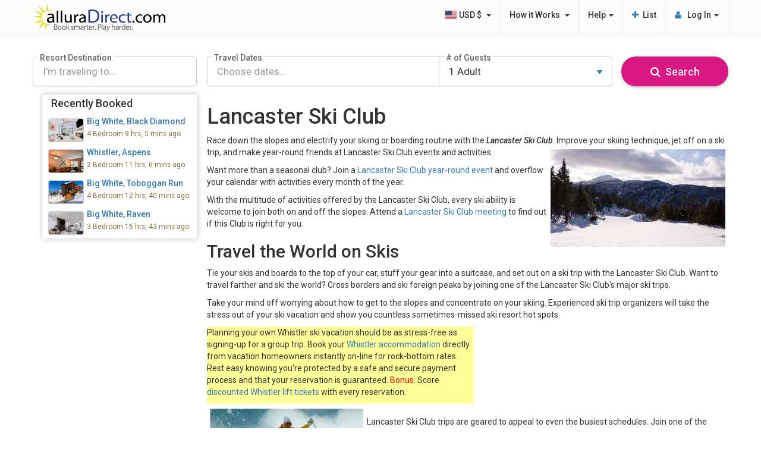

--- FILE ---
content_type: text/html;charset=UTF-8
request_url: https://www.alluradirect.com/lancaster-skiclub.cfm
body_size: 14303
content:
<!DOCTYPE HTML>
<html lang="en" >
<head>
<meta http-equiv="content-type" content="text/html; charset=utf-8" />
<title>Lancaster Ski Club - alluraDirect.com</title>
<meta name="viewport" content="width=device-width,initial-scale=1.0,maximum-scale=1.20"/>
<meta http-equiv="X-UA-Compatible" content="IE=edge">
<meta name="description" content="The Lancaster Ski Club carpools to local resorts and flies to far-off peaks. When not skiing, enjoy corn roasts, socializing and more! Join today">
<meta name="keywords" content="Lancaster Ski Club">
<meta name="author" content="alluraDirect.com">
<meta name="facebook-domain-verification" content="w7lb0ucqblaw07jkpj9fbfkp4fknqq" />
<meta name="msvalidate.01" content="94EC9F49EC33299BE1430D2A5EC6696D" />
<meta property="og:title" content="Lancaster Ski Club - alluraDirect.com" />
<meta property="og:type" content="company" />
<meta property="og:description" content="The Lancaster Ski Club carpools to local resorts and flies to far-off peaks. When not skiing, enjoy corn roasts, socializing and more! Join today" />
<meta property="og:site_name" content="alluraDirect.com" />
<meta property="og:image" content="https://images.alluradirect.com/Images/alluradirect-og-searchimage.jpg?build=1768594873" />
<meta name="robots" content="index,follow">
<link rel="canonical" href="https://www.alluradirect.com/lancaster-skiclub.cfm" />
<link rel="preload stylesheet" as="style" type="text/css" href="/styles/home.head.css?1768594873"/>
<!--[if lte IE 9]>
<link rel="stylesheet" type="text/css" href="/styles/bootstrap_ie_fix.css" />
<![endif]-->
<link rel="preconnect" href="https://images.alluradirect.com" />


<link href="https://fonts.googleapis.com/css2?family=Roboto:ital,wght@0,100;0,300;0,400;0,500;0,700;0,900;1,100;1,300;1,400;1,500;1,700;1,900&display=swap" rel="preload" as="style" onload="this.onload=null;this.rel='stylesheet'" crossorigin="anonymous">
<noscript>
<link href="https://fonts.googleapis.com/css2?family=Roboto:ital,wght@0,100;0,300;0,400;0,500;0,700;0,900;1,100;1,300;1,400;1,500;1,700;1,900&display=swap" rel="stylesheet" type="text/css" crossorigin="anonymous">
</noscript>
</head>
<body class="adCMS" >
<noscript><iframe src="//www.googletagmanager.com/ns.html?id=GTM-PDCHPL"
height="0" width="0" style="display:none;visibility:hidden"></iframe></noscript>
<script>(function(w,d,s,l,i){w[l]=w[l]||[];w[l].push({'gtm.start':
new Date().getTime(),event:'gtm.js'});var f=d.getElementsByTagName(s)[0],
j=d.createElement(s),dl=l!='dataLayer'?'&l='+l:'';j.async=true;j.src=
'//www.googletagmanager.com/gtm.js?id='+i+dl;f.parentNode.insertBefore(j,f);
})(window,document,'script','dataLayer','GTM-PDCHPL');</script>
<script>
var bookingArrayObj = {};
var bookingBeanObj = {};
var propertyBeanObj = {};
var userBeanObj = {};
</script>
<div class="container-fluid">
<nav itemscope itemtype="https://schema.org/SiteNavigationElement" class="row">
<script>
window.addEventListener('resize', () => {
let vh1 = window.innerHeight * 0.01;
document.documentElement.style.setProperty('--vh1', `${vh1}px`);
});
</script>
<div id="topNavSticky" role="navigation" class="navbar navbar-default navbar-fixed-top">
<div class="container no-gutter">
<!-- Brand and toggle get grouped for better mobile display -->
<div id="topNavStickyMobile" class="col-xs-12 col-sm-4 no-gutter">
<a href="/" id="topNavStickyLogoLink">
<img src="/styles/images/alluradirect_logo.png" alt="alluraDirect.com Vacation Rentals" title="alluraDirect.com Vacation Rentals" id="imgAdLogo" class="img-responsive" />
</a>
<button type="button" class="navbar-toggle" data-toggle="collapse" data-target="#navbarLinks2">
<span class="sr-only">Toggle navigation</span>
<span class="icon-bar"></span>
<span class="icon-bar"></span>
<span class="icon-bar"></span>
</button>
</div>
<!-- Brand and toggle get grouped for better mobile display -->
<!-- V1 APP MOBILE MENU -->
<div id="navbarLinks2" class="collapse">
<div id="mobileNavcontent">
<div id="mobileNavUser">
<div class="mobileNavUser-title">Currently not signed in.</div>
</div>
<div id="mobileNavCurrency">
<li class="dropdown">
<a id="topNavCurrency" href="#" data-toggle="dropdown"><span> Currency Settings:</span> <div><img src="https://www.alluradirect.com/styles/images/flags/icon-flag-usa.png" class="topNavCurrency-flag"/> <strong> USD (&dollar;) &nbsp;</strong><span class="caret"></span></div></a>
<ul class="dropdown-menu" role="menu" id="currency">
<li itemprop="name"><img src="https://www.alluradirect.com//styles/images/flags/icon-flag-canada.png" class="topNavCurrency-flag"/><a itemprop="url" href="https://www.alluradirect.com/?event=currency.select&currencyCode=CAD">CAD</a></li>
<li itemprop="name"><img src="https://www.alluradirect.com//styles/images/flags/icon-flag-usa.png" class="topNavCurrency-flag"/><a itemprop="url" href="https://www.alluradirect.com/?event=currency.select&currencyCode=USD">USD</a></li>
<li itemprop="name"><img src="https://www.alluradirect.com//styles/images/flags/icon-flag-australia.png" class="topNavCurrency-flag"/><a itemprop="url" href="https://www.alluradirect.com/?event=currency.select&currencyCode=AUD">AUD</a></li>
<li itemprop="name"><img src="https://www.alluradirect.com//styles/images/flags/icon-flag-europe.png" class="topNavCurrency-flag"/><a itemprop="url" href="https://www.alluradirect.com/?event=currency.select&currencyCode=EUR">EUR</a></li>
<li itemprop="name"><img src="https://www.alluradirect.com//styles/images/flags/icon-flag-greatbritain.png" class="topNavCurrency-flag"/><a itemprop="url" href="https://www.alluradirect.com/?event=currency.select&currencyCode=GBP">GBP</a></li>
<li itemprop="name"><img src="https://www.alluradirect.com//styles/images/flags/icon-flag-mexico.png" class="topNavCurrency-flag"/><a itemprop="url" href="https://www.alluradirect.com/?event=currency.select&currencyCode=MXN">MXN</a></li>
</ul>
</li>
</div>
<div id="mobileNavLinks">
<div class="mobileNavLinks-title">Guests</div>
<ul>
<li><a href="https://www.alluradirect.com/login-guest" class="btn btn-block btn-primary btn-lg" style="color: #ffffff; justify-content: center;"><strong>Guest Log In</strong></a></li>
<li><a href="https://www.alluradirect.com/signup"><i class="fa fw fa-caret-right"></i> Create Guest Account</a></li>
<li><a href="https://www.alluradirect.com/vacation-rentals-help.cfm"><i class="fa fw fa-caret-right"></i> Contact Guest Support</a></li>
</ul>
<div class="mobileNavLinks-title">Property Hosts</div>
<ul>
<li><a href="https://www.alluradirect.com/login-host/" class="btn btn-block btn-primary btn-lg" style="color: #ffffff; justify-content: center;"><strong>Host Log In</strong></a></li>
<li><a href="https://www.alluradirect.com/list/"><i class="fa fw fa-caret-right"></i> List Your Property</a></li>
<li><a href="https://www.alluradirect.com/vacation-rentals-help.cfm"><i class="fa fw fa-caret-right"></i> Contact Host Support</a></li>
</ul>
</div>
</div>
</div>
<!-- V1 APP MOBILE MENU -->
<!-- Collect the nav links, forms, and other content for toggling -->
<div id="navbarLinks" class="collapse navbar-collapse" >
<ul class="nav navbar-nav navbar-right">
<li>
<ul class="nav navbar-nav">
<li class="dropdown">
<a id="topNavCurrency" href="#" data-toggle="dropdown"><img src="https://www.alluradirect.com/styles/images/flags/icon-flag-usa.png" class="topNavCurrency-flag"/>&nbsp;USD &dollar; &nbsp;<span class="caret"></span></a>
<ul class="dropdown-menu" role="menu" id="currency">
<li itemprop="name"><a itemprop="url" href="https://www.alluradirect.com?event=currency.select&currencyCode=CAD"><img src="https://www.alluradirect.com/styles/images/flags/icon-flag-canada.png" class="topNavCurrency-flag"/> CAD &dollar;</a></li>
<li itemprop="name"><a itemprop="url" href="https://www.alluradirect.com?event=currency.select&currencyCode=USD"><img src="https://www.alluradirect.com/styles/images/flags/icon-flag-usa.png" class="topNavCurrency-flag"/> USD &dollar;</a></li>
<li itemprop="name"><a itemprop="url" href="https://www.alluradirect.com?event=currency.select&currencyCode=AUD"><img src="https://www.alluradirect.com/styles/images/flags/icon-flag-australia.png" class="topNavCurrency-flag"/> AUD &dollar;</a></li>
<li itemprop="name"><a itemprop="url" href="https://www.alluradirect.com?event=currency.select&currencyCode=EUR"><img src="https://www.alluradirect.com/styles/images/flags/icon-flag-europe.png" class="topNavCurrency-flag"/> EUR &euro;</a></li>
<li itemprop="name"><a itemprop="url" href="https://www.alluradirect.com?event=currency.select&currencyCode=GBP"><img src="https://www.alluradirect.com/styles/images/flags/icon-flag-greatbritain.png" class="topNavCurrency-flag"/> GBP &pound;</a></li>
<li itemprop="name"><a itemprop="url" href="https://www.alluradirect.com?event=currency.select&currencyCode=MXN"><img src="https://www.alluradirect.com/styles/images/flags/icon-flag-mexico.png" class="topNavCurrency-flag"/> MXN &dollar;</a></li>
</ul>
</li>
</ul>
</li>
<li>
<ul class="nav navbar-nav">
<li class="dropdown">
<a id="topNavHow" href="#" data-toggle="dropdown"><i class="fa fw fa-info hidden-sm hidden-md hidden-lg"></i> How it Works &nbsp;<span class="caret"></span></a>
<ul class="dropdown-menu" role="menu" id="howitworks">
<li itemprop="name"><a itemprop="url" href="https://www.alluradirect.com/vacation-rentals-info.cfm">What's a Vacation Rental?</a></li>
<li itemprop="name"><a itemprop="url" href="https://www.alluradirect.com/vacation-rentals-plantrip.cfm">Trip Planning</a></li>
<li itemprop="name"><a itemprop="url" href="https://www.alluradirect.com/integrations">Integrations</a></li>
</ul>
</li>
</ul>
</li>
<li>
<ul class="nav navbar-nav">
<li class="dropdown">
<a href="#" data-toggle="dropdown">Help&nbsp;<span class="caret"></span></a>
<ul class="dropdown-menu" role="menu">
<li itemprop="name"><a itemprop="url" href="https://www.alluradirect.com/vacation-rentals-help.cfm">Contact Us</a></li>
</ul>
</li>
</ul>
</li>
<li>
<a itemprop="url" href="https://www.alluradirect.com/list/" ><i class="fa fw fa-plus text-primary"></i> <span itemprop="name">List</span></a>
</li>
<li class="dropdown" id="menuSignIn">
<a href="#" class="dropdown-toggle" data-toggle="dropdown"><i class="fa fa-user text-primary"></i><span class="">&nbsp; Log In&nbsp;<span class="caret"></span></span></a>
<ul class="dropdown-menu" role="menu">
<li><a itemprop="url" href="https://www.alluradirect.com/login-guest/"><i class="fa fw fa-user text-primary"></i> <span itemprop="name">Guest Log In</span></a></li>
<li><a itemprop="url" href="https://www.alluradirect.com/login-host/"><i class="fa fw fa-user text-primary"></i> <span itemprop="name">Host Log In</span></a></li>
</ul>
</li>
<li class="visible-xs">
<ul class="nav navbar-nav">
<li class="dropdown hide" id="rsrtCmsNavLi">
<a href="#" data-toggle="dropdown"><span id="rstGdTxt"></span><span class="caret"></span></a>
<ul class="dropdown-menu" role="menu" id="rsrtCmsNav"></ul>
</li>
</ul>
</li>
</ul><!-- navbar-right -->
</div><!-- /.navbar-collapse -->
</div><!-- /.container -->
</div>
</nav>
<div class="container" id="errorDiv">
</div>
<section role="search" class="row">
<div class="hidden-xs"><br/><br/></div>
<script>
var pgVars = pgVars || {};
pgVars.searchbar = pgVars.searchbar || {};
pgVars.searchbar.bindSR = 1;
pgVars.searchbar.canInfiniteScroll = true;
pgVars.searchbar.adDateFormat = 'mmm dd yyyy';
pgVars.searchbar.resorts = [{"LONGITUDE":-122.953819274902,"PROP_COUNT":206,"REGION_NAME":"British Columbia","LATITUDE":50.118350982666,"REGION_ID":1,"NAME":"Whistler","ID":1,"IMAGE_URL":"https://www.alluradirect.com/styles/images/whistler-mountain-accommodation.jpg","COUNTRY_NAME":"Canada","COUNTRY_ID":1},{"LONGITUDE":-118.989837646484,"PROP_COUNT":119,"REGION_NAME":"British Columbia","LATITUDE":49.758911132812,"REGION_ID":1,"NAME":"Big White","ID":3,"IMAGE_URL":"https://images.alluradirect.com/Images/Big-White/Owner-Services/bigwhite-business.jpg","COUNTRY_NAME":"Canada","COUNTRY_ID":1},{"LONGITUDE":-119.918518066406,"PROP_COUNT":28,"REGION_NAME":"British Columbia","LATITUDE":50.876029968262,"REGION_ID":1,"NAME":"Sun Peaks","ID":2,"IMAGE_URL":"https://images.alluradirect.com/Images/Sun-Peaks/sun-peaks-skiresort.jpg","COUNTRY_NAME":"Canada","COUNTRY_ID":1},{"LONGITUDE":-119.065582275391,"PROP_COUNT":3,"REGION_NAME":"British Columbia","LATITUDE":50.358631134033,"REGION_ID":1,"NAME":"Silver Star","ID":5,"IMAGE_URL":"https://images.alluradirect.com/Images/Silverstar/silver-star-village.jpg","COUNTRY_NAME":"Canada","COUNTRY_ID":1},{"LONGITUDE":-116.963043212891,"PROP_COUNT":3,"REGION_NAME":"British Columbia","LATITUDE":51.294731140137,"REGION_ID":1,"NAME":"Kicking Horse","ID":8,"IMAGE_URL":"https://images.alluradirect.com/Images/Kicking-Horse/Consumer-Direct/kickinghorse-consumer-direct.gif","COUNTRY_NAME":"Canada","COUNTRY_ID":1},{"LONGITUDE":-119.463500976562,"PROP_COUNT":2,"REGION_NAME":"British Columbia","LATITUDE":49.033000946045,"REGION_ID":1,"NAME":"Osoyoos","ID":33,"IMAGE_URL":"https://images.alluradirect.com/PropertyImages/Property/3739/ADIP373902.jpg","COUNTRY_NAME":"Canada","COUNTRY_ID":1},{"LONGITUDE":-117.814163208008,"PROP_COUNT":1,"REGION_NAME":"British Columbia","LATITUDE":49.09969329834,"REGION_ID":1,"NAME":"Red Mountain","ID":6,"IMAGE_URL":"https://images.alluradirect.com/PropertyImages/Property/4499/ADIP4499_B6C4FEF3-3FB5-4F32-822B-C38B8C0FBDD6_T.jpg","COUNTRY_NAME":"Canada","COUNTRY_ID":1},{"LONGITUDE":-118.1978,"PROP_COUNT":1,"REGION_NAME":"British Columbia","LATITUDE":50.997,"REGION_ID":1,"NAME":"Revelstoke","ID":16,"IMAGE_URL":"https://images.alluradirect.com/PropertyImages/Property/4511/ADIP4511_CB6FEFCC-FE3B-4639-8FB6-7DFAE31552F8_T.jpg","COUNTRY_NAME":"Canada","COUNTRY_ID":1},{"LONGITUDE":-74.601676940918,"PROP_COUNT":1,"REGION_NAME":"Quebec","LATITUDE":46.118328094482,"REGION_ID":2,"NAME":"Mont-Tremblant","ID":7,"IMAGE_URL":"https://images.alluradirect.com/Images/Mont-Tremblant/Consumer-Direct/mtremblant-consumer-direct.gif","COUNTRY_NAME":"Canada","COUNTRY_ID":1}];
pgVars.searchbar.numberOfResults = 0;
pgVars.searchbar.isAutoUpdateResults = 0;
pgVars.searchbar.isCloseGuestpicker = 0;
pgVars.searchbar.isSearchPage = 0;
pgVars.searchbar.isLoggedInGuest = 0;
pgVars.searchbar.wsDt = new Date(2026, 0, 20, 1, 0, 0);
pgVars.searchbar.hideSearchbar = 0;
pgVars.searchbar.isHomepage = 1;
pgVars.searchbar.isServiceFeeActive = 1;
pgVars.searchbar.isResortDirectory = false;
pgVars.searchbar.lastMonthYearClicked = undefined;
pgVars.searchbar.searchDefaults = JSON.parse('{"NUMBER_OF_CHILDREN":0,"PERPAGE":16,"OFFERCODEORLOS":"","ADDFLEXNIGHTS":"","NUMBER_OF_ADULTS":1,"AREAID":"","PARTNERID":"","ONLYINCLUDEIFPROPERTYHASOFFER":"","OFFERCODE":"","ARRIVAL":"","STYLE":"","DEVELOPMENTID":"","SEARCHTYPE":"exact","ONLYINCLUDEIFPROPERTYHASLOSDISCOUNTENABLED":"","RESORTID":"","SUITABILITY":"","SLEEPS":"","PROPERTYIDS":"","FLEXDAYS":"","FILTERS":"","ISSKIINSKIOUT":"","BEDS":"","RESULTSPAGE":1,"MAXRATE":"","MINNIGHTS":"","SORTBYLIST":"priceUp,priceDown,sizeUp,sizeDown,numReviews","DEPARTURE":"","HASRESERVEDPARKING":"","SIZE":"","SORTBY":"","FLEXMONTHS":"","FLUSH":0,"BATHS":"","OFFERCODEORALL":"","PROPERTYMANAGERID":""}');
pgVars.searchbar.strSearch = JSON.parse('{"NUMBER_OF_CHILDREN":0,"PERPAGE":16,"OFFERCODEORLOS":"","ADDFLEXNIGHTS":"","FILTERIDS":"","NUMBER_OF_ADULTS":1,"AREAID":"","PARTNERID":"","ONLYINCLUDEIFPROPERTYHASOFFER":"","OFFERCODE":"","ARRIVAL":"","STYLE":"","DEVELOPMENTID":"","SEARCHTYPE":"exact","ONLYINCLUDEIFPROPERTYHASLOSDISCOUNTENABLED":"","RESORTID":"","SUITABILITY":"","SLEEPS":"","PROPERTYIDS":"","FLEXDAYS":"","ISSKIINSKIOUT":"","BEDS":"","BESTARRIVAL":"","RESULTSPAGE":1,"MAXRATE":"","MINNIGHTS":"","SORTBYLIST":"priceUp,priceDown,sizeUp,sizeDown,numReviews","DEPARTURE":"","HASRESERVEDPARKING":"","SIZE":"","SORTBY":"priceUp","FLEXMONTHS":"","FLUSH":0,"BATHS":"","OFFERCODEORALL":"","NUMRESULTS":0,"UNSUITABLELIST":"","SUITABLELIST":"","PROPERTYMANAGERID":""}');
pgVars.searchbar.images_url = 'images.alluradirect.com';
pgVars.searchbar.offerTypes = JSON.parse('{"freenights":{"name":"Free Night(s)","id":3,"description":"Reduce the lowest value night(s) when the guest books a number of nights"},"giftcertificate":{"name":"Gift Certificate","id":4,"description":"Add a Gift Certificate for goods and services"},"percentage":{"name":"Percentage","id":1,"description":"Reduce the base nightly rate by a set percentage"},"dollar":{"name":"Dollar","id":2,"description":"Reduce the base nightly cost by a set dollar amount"}}');
pgVars.searchbar.currency_code = 'USD';
pgVars.searchbar.currency_multiplier = 0.722021574;
pgVars.searchbar.currency_symbol = '&dollar;';
pgVars.searchbar.currency_flag = '%2Fstyles%2Fimages%2Fflags%2Ficon%2Dflag%2Dusa%2Epng';
// getIsDesktop always returns false if checked before DOMContentLoaded
var getIsDesktop = function() {
// Get the first element matching '.device-xs' and get its computed display style
var is_phn = document.querySelector('.device-xs') && (window.getComputedStyle(document.querySelector('.device-xs')).display == 'block');
// Get the first element matching '.device-sm' and get its computed display style
var is_tab = document.querySelector('.device-sm') && (window.getComputedStyle(document.querySelector('.device-sm')).display == 'block');
// Determine if it's a desktop by checking if it's not a phone or tablet
var is_desktop = (!is_tab && !is_phn);
return is_desktop;
}
pgVars.searchbar.dlp = false;
document.addEventListener("DOMContentLoaded", function() {
pgVars.searchbar.is_desktop = getIsDesktop();
if( pgVars.searchbar.dlp ){
var $dataToPush = { ...pgVars.searchbar.strSearch};
$dataToPush.pageType ='searchnoresults';
$dataToPush.event = 'search';
dataLayer.push( $dataToPush );
}
});
</script>
<div id="searchFormWrapper" class="col-xs-12 no-gutter">
<form id="frmSearch" action="/search/?event=search:search" method="get" class="form-horizontal">
<input type="hidden" name="arrival" id="arrival" value="">
<input type="hidden" name="departure" id="departure" value="">
<input type="hidden" name="minNights" id="minNightsFrmSearch" value="">
<input type="hidden" name="offerCode" id="offerCode" value="">
<input type="hidden" name="offerCodeOrAll" id="offerCodeOrAll" value="">
<input type="hidden" name="offerCodeOrLOS" id="offerCodeOrLOS" value="">
<input type="hidden" name="onlyIncludeIfPropertyHasLOSDiscountEnabled" id="onlyIncludeIfPropertyHasLOSDiscountEnabled" value="">
<input type="hidden" name="onlyIncludeIfPropertyHasOffer" id="onlyIncludeIfPropertyHasOffer" value="">
<input type="hidden" name="perPage" id="perPage" value="16">
<input type="hidden" name="propertyManagerId" id="propertyManagerId" value="">
<input type="hidden" name="resultsPage" id="resultsPage" value="1">
<input type="hidden" name="resortID" id="resortID" class="resortID" value=""/>
<input type="hidden" name="sortBy" id="sortBy" value="priceUp">
<input type="hidden" id="utm_content" value="" />
<div id="searchBar" class="container well">
<div class="container-fluid no-gutter">
<div class="col-xs-12 col-sm-12 col-md-3 no-gutter">
<div id="inputResort" class="input-group btn-block">
<span class="label-title">Resort Destination</span>
<input type="text" class="form-control resortDisplay" id="resortDisplay" placeholder="I'm traveling to..." data-toggle="modal" data-target="#resortModal" readonly>
</div>
</div>
<div class="col-xs-12 col-sm-5 col-md-4 no-gutter">
<div class="input-group btn-block">
<span class="label-title">Travel Dates</span>
<input type="text" id="travel_dates" class="form-control" placeholder="Choose dates..." data-toggle="modal" data-target="#dateSelector" readonly>
<input type="hidden" id="travel_dates_flex" readonly>
</div>
</div>
<div class="col-xs-12 col-sm-4 col-md-3 no-gutter">
<div class="col-xs-12 no-gutter">
<div id="inputGuestsWrapper" class="dropdown">
<span class="label-title"># of Guests</span>
<div id="inputGuests" class="input-group btn-block" type="button" data-toggle="dropdown" aria-haspopup="true" aria-expanded="false">
<input type="text" id="search_guests_summary" class="form-control" value="1 Adult" readonly>
</div>
<div class="dropdown-menu">
<div class="dropdown-content">
<div class="dropdown-item inputGuests-wrapper">
<div class="inputGuests-title">
<div>Adults</div>
<div>Ages 13+</div>
</div>
<div class="form-group inputGuests-picker">
<div class="col-xs-12">
<div class="input-group spinner">
<div class="input-group-addon spin-down number_of_adults_spin">
<div><i class="fa fa-fw fa-minus text-primary"></i></div>
</div>
<input type="text" class="form-control" id="number_of_adults" name="number_of_adults" value="1" readonly />
<div class="input-group-addon spin-up number_of_adults_spin">
<div><i class="fa fa-fw fa-plus text-primary"></i></div>
</div>
</div>
</div>
</div>
</div>
<div class="separator"></div>
<div class="dropdown-item inputGuests-wrapper">
<div class="inputGuests-title">
<div>Children</div>
<div>Ages 2-12</div>
</div>
<div class="form-group inputGuests-picker">
<div class="col-xs-12">
<div class="input-group spinner" >
<div class="input-group-addon spin-down number_of_children_spin">
<i class="fa fa-fw fa-minus text-primary"></i>
</div>
<input type="text" class="form-control" id="number_of_children" name="number_of_children" value="0" readonly />
<div class="input-group-addon spin-up number_of_children_spin">
<div><i class="fa fa-fw fa-plus text-primary"></i></div>
</div>
</div>
</div>
</div>
</div>
<div class="separator"></div>
<div class="dropdown-item inputGuests-wrapper">
<label class="checkbox-wrapper">Show pet friendly properties
<input type="checkbox" id="is_pet_friendly" class="is_pet_friendly" name="suitability" value="2" />
<span class="checkmark">
</span>
</label>
</div>
<div>
<div class="separator"></div>
<div class="dropdown-item inputGuests-wrapper">
<a class="btn btn-primary btn-lg btn-block dropdown-toggle" id="btnCloseGuestpicker">Done</a>
</div>
</div>
</div>
</div>
</div>
</div>
</div>
<div id="searchBarSearch" class="col-xs-12 col-sm-3 col-md-2 no-gutter">
<button type="button" class="btn btn-color1 btn-block search-now"><i class="fa fw fa-search"></i>&nbsp; Search </button>
</div>
<div class="clearfix"></div>
<script>
var pgVars = pgVars || {};
pgVars.searchbar = pgVars.searchbar || {};
pgVars.searchbar.developments = {"ROWCOUNT":112,"COLUMNS":["dev_id","resort_id","dev_name","area_id","prop_count"],"DATA":{"DEV_ID":[141,293,52,663,16,18,203,183,160,678,25,256,660,290,126,563,576,671,40,673,213,101,271,176,115,64,162,674,574,61,110,208,33,675,15,11,34,47,51,36,124,272,46,164,261,572,658,13,19,205,681,66,683,668,57,128,161,169,178,185,26,252,239,656,657,684,230,184,584,206,682,31,195,30,197,196,152,37,3,5,2,187,249,49,486,35,24,204,198,670,172,147,200,144,177,189,23,7,6,60,58,59,145,10,8,9,583,181,669,120,148,22],"RESORT_ID":[1,5,1,2,1,1,3,3,3,3,1,8,1,2,2,5,33,1,1,3,3,2,1,3,2,1,3,6,2,1,2,3,1,3,1,1,1,1,1,1,1,1,1,3,7,16,3,1,1,3,3,1,3,3,1,1,3,3,3,3,1,8,3,3,3,3,2,3,3,3,3,1,3,1,3,3,2,1,1,1,1,3,2,1,3,1,1,3,3,3,3,2,3,2,3,3,1,1,1,1,1,1,1,1,1,1,3,3,3,1,2,1],"DEV_NAME":["Alpenglow","Alpine Meadows","Alta Vista 1","Altitude","Arrowhead Point","Aspens","Aspens","Bear's Paw","Black Bear II","Black Diamond","Blackcomb Greens","Blaeberry Valley","Blueberry Hill","Bridge Gate","Burfield Drive","Cabin Colony","Casa Del Mila Oro Resort","Cascade Lodge","Cedar Ridge","Chalet","Chalet/House","Chalet/House","Chalet/House","Copper Kettle Lodge","Crystal Forest","Deer Run","Eagles","Eagles Nest","Echo Landing","Englewood Greens","Fireside Lodge","Forest Ln Estates","Forest Trails","Frosty Pines","Glacier Lodge","Glacier's Reach","Gleneagles","Gondola Village","Grey Hawk","Greystone Lodge","Hearthstone Lodge","Ironwood","Lake Placid Lodge","Legacy","Les Manoirs","Mackenzie Village","Magnificent Moonshine","Marketplace Lodge","Marquise","Moguls","Monashee Ridge","Montebello","Moonshine Hideaway","Mt Womple","Nicklaus North","Northern Lights","Perfection Ridge","Pinnacles","Plaza on the Ridge","Ponderosa","Powderhorn","Purcell Woods","Raven","Raven's Crest","Raven's Wing","Rock Ridge","Settlers Crossing","Snow Ghost Inn","Snow Peaks","Snow Pine Estates","Snowball Effect","Snowbird","Snowbird Lodge","Snowgoose","Southpoint","Spyglass","Stone's Throw","StoneRidge","Stoney Creek - Lagoons","Stoney Creek - North Star","Stoney Creek - Sunpath","Sundance","Sundance Estates","Taluswood","The Edge","The Gables","The Woods","Timber Ridge","Timbers","Toboggan Run","Towering Pines","Trails Edge","Trailside Heights","Trapper's Landing","Trappers' Crossing","Tree Tops","Treeline","Tyndall Stone Lodge","Valhalla","Villas - Foxglove","Villas - Snowberry","Villas - Wintergreen","Whistler Creek Ridge","Whistler Town Plaza - Bear Lodge","Whistler Town Plaza - Deer Lodge","Whistler Town Plaza - Eagle Lodge","White Caviar","Whitefoot Lodge","Whitetail","Wildwood Lodge","Woodhaven","Woodrun"],"AREA_ID":[2,71,13,30,3,3,39,37,34,212,3,66,12,30,19,73,194,2,4,213,41,19,9,36,24,12,34,215,24,11,24,40,3,39,15,2,3,7,12,3,1,12,7,34,48,193,35,2,3,39,40,2,35,35,11,1,34,35,37,37,3,65,38,37,35,35,30,37,212,40,212,3,38,3,38,38,30,3,2,2,2,36,24,8,38,15,3,39,38,212,35,24,38,24,37,39,3,2,2,3,3,3,6,2,2,2,35,37,38,3,30,3],"PROP_COUNT":[1,1,1,2,1,69,6,1,1,1,1,1,1,1,1,2,2,1,3,1,3,1,3,1,2,3,4,1,2,1,2,1,2,1,9,10,3,2,1,1,1,2,6,2,1,1,1,5,3,6,1,7,1,1,1,4,2,1,3,2,3,2,9,1,1,1,2,1,1,7,1,1,3,4,9,12,4,2,5,7,4,2,4,2,7,3,3,1,11,1,1,2,1,1,3,2,3,2,3,3,1,1,1,1,5,6,1,2,1,2,4,2]}};
pgVars.searchbar.suitabilities = JSON.parse('[{"NAME":"Long Term Rentals","ID":3},{"NAME":"Pets","ID":2},{"NAME":"Parties & Events","ID":4},{"NAME":"Wheelchair Accessible","ID":6},{"NAME":"Smoking","ID":1},{"NAME":"Travel Resellers","ID":5}]');
</script>
<div class="modal fade" id="searchFilterOptionsModal" role="dialog" aria-labelledby="searchFilterOptionsLabel" aria-hidden="true" style="z-index: 1050;">
<div class="modal-dialog">
<div class="modal-content">
<div class="modal-header">
<button type="button" class="close" data-dismiss="modal" aria-hidden="true"><i class="fa fa-fw fa-times text-danger"></i></button>
<h4 class="modal-title">All Search Filters</h4>
</div>
<div class="modal-body no-gutter">
<div id="searchMoreOptions">
<div class="col-xs-12">
<h3 style="margin-top: 0px;">Bedrooms &amp; Bathrooms</h3>
</div>
<div id="additionalOptions">
<div class="col-xs-12 col-sm-4 btn-group additionalOptionsItem">
<select id="size" name="size" class="btn btn-block btn-default">
<option value="" SELECTED>Bedrooms: All</option>
<option value="1" >Studio</option>
<option value="3" >1 Bedroom</option>
<option value="5" >2 Bedroom</option>
<option value="8" >3 Bedroom</option>
<option value="11" >4 Bedroom</option>
<option value="14" >5 Bedroom</option>
<option value="17" >6 Bedroom</option>
<option value="27" >8 Bedroom</option>
<option value="33" >10 Bedroom</option>
<option value="36" >11 Bedroom</option>
</select>
</div>
<div class="col-xs-12 col-sm-4 btn-group additionalOptionsItem">
<select id="baths" name="baths" class="btn btn-block btn-default">
<option value="" SELECTED>Bathrooms: All</option>
<option value="1" >1</option>
<option value="2" >2</option>
<option value="3" >3</option>
<option value="4" >4</option>
<option value="5" >5</option>
</select>
</div>
<div class="col-xs-12 col-sm-4 btn-group additionalOptionsItem">
<select id="beds" name="beds" class="btn btn-block btn-default">
<option value="" selected>Beds: All</option>
<option value="1" >1</option>
<option value="2" >2</option>
<option value="3" >3</option>
<option value="4" >4</option>
<option value="5" >5</option>
<option value="6" >6</option>
<option value="7" >7</option>
<option value="8" >8</option>
<option value="9" >9</option>
<option value="10" >10</option>
<option value="11" >11</option>
<option value="12" >12</option>
<option value="13" >13</option>
<option value="14" >14</option>
<option value="15" >15</option>
<option value="16" >16</option>
<option value="17" >17</option>
<option value="18" >18</option>
<option value="19" >19</option>
<option value="20" >20</option>
<option value="21" >21</option>
<option value="22" >22</option>
<option value="23" >23</option>
<option value="24" >24</option>
<option value="25" >25</option>
<option value="26" >26</option>
<option value="27" >27</option>
<option value="28" >28</option>
<option value="29" >29</option>
<option value="30" >30</option>
</select>
</div>
</div>
<div id="amenityList" class="col-xs-12">
<h3>Suitability &amp; Amenities</h3>
<div class="row">
<div class="btn-group" data-toggle="buttons">
<div class="col-xs-12 col-sm-4">
<label class="btn btn-default btn-block "><input name="suitability" value="3" type="checkbox" >Long Term Rentals</label>
</div>
<div class="col-xs-12 col-sm-4">
<label class="btn btn-default btn-block "><input name="suitability" value="2" id="is_pet_friendly_suitability" type="checkbox" >Pets</label>
</div>
<div class="col-xs-12 col-sm-4">
<label class="btn btn-default btn-block "><input name="suitability" value="4" type="checkbox" >Parties & Events</label>
</div>
<div class="col-xs-12 col-sm-4">
<label class="btn btn-default btn-block "><input name="suitability" value="6" type="checkbox" >Wheelchair Accessible</label>
</div>
<div class="col-xs-12 col-sm-4">
<label class="btn btn-default btn-block "><input name="suitability" value="1" type="checkbox" >Smoking</label>
</div>
<div class="col-xs-12 col-sm-4">
<label class="btn btn-default btn-block "><input name="suitability" value="5" type="checkbox" >Travel Resellers</label>
</div>
<div class="col-xs-12 col-sm-4">
<label class="btn btn-default btn-block "><input name="filters" value="1" type="checkbox" >Hot Tub - shared</label>
</div>
<div class="col-xs-12 col-sm-4">
<label class="btn btn-default btn-block "><input name="filters" value="2" type="checkbox" >Hot Tub - private</label>
</div>
<div class="col-xs-12 col-sm-4">
<label class="btn btn-default btn-block "><input name="filters" value="4" type="checkbox" >Internet</label>
</div>
<div class="col-xs-12 col-sm-4">
<label class="btn btn-default btn-block "><input name="filters" value="6" type="checkbox" >BBQ</label>
</div>
<div class="col-xs-12 col-sm-4">
<label class="btn btn-default btn-block "><input name="filters" value="7" type="checkbox" >Pool</label>
</div>
<div class="col-xs-12 col-sm-4">
<label class="btn btn-default btn-block "><input name="filters" value="8" type="checkbox" >Laundry - Insuite</label>
</div>
<div class="col-xs-12 col-sm-4">
<label class="btn btn-default btn-block "><input name="filters" value="9" type="checkbox" >Air Conditioning</label>
</div>
<div class="col-xs-12 col-sm-4">
<label class="btn btn-default btn-block "><input name="filters" value="10" type="checkbox" >Fireplace</label>
</div>
<div class="col-xs-12 col-sm-4">
<label class="btn btn-default btn-block" ><input name="isSkiInSkiOut" value="1" type="checkbox" >Ski-In/Ski-Out</label>
</div>
<div class="col-xs-12 col-sm-4">
<label class="btn btn-default btn-block "><input name="hasReservedParking" value="1" type="checkbox" >Reserved Parking</label>
</div>
</div>
</div>
<div class="clearfix"></div>
</div>
<div id="locationList" class="menu-list col-xs-12">
<div style="margin-bottom: 24px;">
<h3>Specific Development</h3>
<select id="developmentID" name="developmentID" size="3"></select>
</div>
</div>
</div>
</div>
<div class="modal-footer">
<button type="button" id="btnSearchBarUpdateSearch" class="btn btn-lg btn-color1 btn-block">Update Search <i class="fa fa-fw fa-chevron-right"></i> </button>
</div>
</div>
</div>
</div>
<div class="modal fade" id="resortModal" role="dialog" aria-labelledby="resortModalLabel" aria-hidden="true" style="z-index: 1050;">
<div class="modal-dialog">
<div class="modal-content">
<div class="modal-header">
<button type="button" class="close" data-dismiss="modal" aria-hidden="true"><i class="fa fa-fw fa-times text-danger"></i></button>
<h4 class="modal-title" id="resortModalLabel">Select a Destination</h4>
</div>
<div class="modal-body">
<div id="resortSelectorAccordion">
<div class="resortListContainer row">
<ul class="list-unstyled" id="cdnResorts"></ul>
</div>
</div>
</div>
</div>
</div>
</div>
<div class="modal fade" id="dateSelector" role="dialog" aria-labelledby="dateSelectorLabel" aria-hidden="true" style="z-index: 1050;">
<div class="modal-dialog">
<div class="modal-content">
<div class="modal-header">
<button type="button" class="close" data-dismiss="modal" aria-hidden="true"><i class="fa fa-fw fa-times text-danger"></i></button>
<h4 class="modal-title" id="dateSelectorLabel">Select Dates</h4>
</div>
<div class="modal-body">
<div id="dateSelectorContent" class="col-xs-12 no-gutter">
<ul id="dateSelectorType">
<li class="calendar-select active" data-searchtype="exact">
<a data-toggle="tab" href="#exact">
<div>Calendar</div>
<div class='responsive-xss-hidden'>Specific dates</div>
<input type="radio" name="searchType" class="hidden" value="exact" checked="checked">
</a>
</li>
<li class="calendar-select " data-searchtype="flex">
<a data-toggle="tab" href="#flex">
<div>Flexible</div>
<div class='responsive-xss-hidden'>Range of dates</div>
<input type="radio" name="searchType" class="hidden" value="flex" >
</a>
</li>
</ul>
<div class="tab-content">
<div id="exact" class="tab-pane fade in active">
<div class="col-xs-12 no-gutter">
<div id="dateSelectorInput" class="row">
<div id="daterangepickerParent_exact">
</div>
<div id="dateSelectorOptions" class="col-xs-12">
<div class="radioGroupStyled directionRow mobileScroll">
<label class="radioGroupContainer">Exact Dates
<input type="radio" name="addFlexNights" value="0" checked="checked" >
<span class="checkmark"></span>
</label>
<label class="radioGroupContainer">&pm; 1 Day
<input type="radio" name="addFlexNights" value="1" >
<span class="checkmark"></span>
</label>
<label class="radioGroupContainer">&pm; 2 Days
<input type="radio" name="addFlexNights" value="2" >
<span class="checkmark"></span>
</label>
<label class="radioGroupContainer">&pm; 3 Days
<input type="radio" name="addFlexNights" value="3" >
<span class="checkmark"></span>
</label>
<label class="radioGroupContainer">&pm; 7 Days
<input type="radio" name="addFlexNights" value="7" >
<span class="checkmark"></span>
</label>
</div>
</div>
</div>
</div>
</div>
<div id="flex" class="tab-pane fade in ">
<div class="col-xs-12 no-gutter">
<div class="dateSelectorContent-title">How long would you like to stay</div>
<div class="radioGroupStyled directionRow">
<label class="radioGroupContainer">3 Nights
<input type="radio" name="flexDays" value="3" class="notOtherFlexDays" >
<span class="checkmark"></span>
</label>
<label class="radioGroupContainer">5 Nights
<input type="radio" name="flexDays" value="5" class="notOtherFlexDays" >
<span class="checkmark"></span>
</label>
<label class="radioGroupContainer">7 Nights
<input type="radio" name="flexDays" value="7" class="notOtherFlexDays" >
<span class="checkmark"></span>
</label>
<label class="radioGroupContainer">10 Nights
<input type="radio" name="flexDays" value="10" class="notOtherFlexDays" >
<span class="checkmark"></span>
</label>
<label class="radioGroupContainer">Other
<input type="radio" name="flexDays" value="" id="otherFlexDays" >
<span class="checkmark"></span>
</label>
</div>
<div class="inputGuests-picker hidden" id="numberOfNightsSpinnerDiv" style="width: 100%;">
<div class="input-group spinner" >
<div class="input-group-addon spin-down minNightsFlex_spin">
<div><i class="fa fa-fw fa-minus text-primary"></i></div>
</div>
<input type="text" class="form-control spinner-value" id="minNightsFlex" value="1" readonly />
<div class="input-group-addon spin-up minNightsFlex_spin">
<div><i class="fa fa-fw fa-plus text-primary"></i></div>
</div>
</div>
</div>
<div class="dateSelectorContent-title">When do you want to go?</div>
<div class="radioGroupStyled directionRow" id="monthYearButtons">
<label class="radioGroupContainer">Jan 2026
<input type="checkbox" name="flexMonths" class="notOtherFlexMonths" value="202601" >
<span class="checkmark"></span>
</label>
<label class="radioGroupContainer">Feb 2026
<input type="checkbox" name="flexMonths" class="notOtherFlexMonths" value="202602" >
<span class="checkmark"></span>
</label>
<label class="radioGroupContainer">Mar 2026
<input type="checkbox" name="flexMonths" class="notOtherFlexMonths" value="202603" >
<span class="checkmark"></span>
</label>
<label class="radioGroupContainer">Apr 2026
<input type="checkbox" name="flexMonths" class="notOtherFlexMonths" value="202604" >
<span class="checkmark"></span>
</label>
<label class="radioGroupContainer">May 2026
<input type="checkbox" name="flexMonths" class="notOtherFlexMonths" value="202605" >
<span class="checkmark"></span>
</label>
<label class="radioGroupContainer">Jun 2026
<input type="checkbox" name="flexMonths" class="notOtherFlexMonths" value="202606" >
<span class="checkmark"></span>
</label>
<label class="radioGroupContainer">Jul 2026
<input type="checkbox" name="flexMonths" class="notOtherFlexMonths" value="202607" >
<span class="checkmark"></span>
</label>
<label class="radioGroupContainer">Aug 2026
<input type="checkbox" name="flexMonths" class="notOtherFlexMonths" value="202608" >
<span class="checkmark"></span>
</label>
<label class="radioGroupContainer">Sep 2026
<input type="checkbox" name="flexMonths" class="notOtherFlexMonths" value="202609" >
<span class="checkmark"></span>
</label>
<label class="radioGroupContainer">Oct 2026
<input type="checkbox" name="flexMonths" class="notOtherFlexMonths" value="202610" >
<span class="checkmark"></span>
</label>
<label class="radioGroupContainer">Nov 2026
<input type="checkbox" name="flexMonths" class="notOtherFlexMonths" value="202611" >
<span class="checkmark"></span>
</label>
<label class="radioGroupContainer">Dec 2026
<input type="checkbox" name="flexMonths" class="notOtherFlexMonths" value="202612" >
<span class="checkmark"></span>
</label>
<label class="radioGroupContainer">Other
<input type="checkbox" name="flexMonths" id="otherFlexMonths" value="">
<span class="checkmark"></span>
</label>
</div>
<div id="daterangepickerParent_flex" class="hidden">
</div>
</div>
</div>
</div>
</div>
</div>
<div class="modal-footer">
<button type="button" id="btnClearDates" class="btn btn-lg btn-link">Clear Dates</button>
<button type="button" id="btnApplyDates" class="btn btn-lg btn-primary">Apply</button>
</div>
</div>
</div>
</div>
</div>
</div>
</form>
</div>
<style>
.daterangepicker {
position: static;
}
.btn-hidden {
display: none;
}
</style>
</section>
<div class="row">
<div class="container no-gutter">
<div id="sidebarCMS" class="col-xs-12 col-md-3 no-gutter">
<nav itemscope itemtype="https://schema.org/SiteNavigationElement" class="col-xs-12 col-sm-6 col-md-12">
</nav>
<section class="col-xs-12 col-sm-6 col-md-12">
<!-- REAL-TIME TICKER WIDGET -->
<div id="realTimeBox" class="container-fluid panel panel-default addshadow-small hidden-xs">
<h2>
<a data-toggle="collapse" href="#realtimeMenu" id="realtimeMenuToggle">
<span class="hidden-xs hidden-md hidden-lg">View </span>Recently Booked <i class="realtimeMenuBtn fa fa-chevron-down hidden"></i>
</a>
</h2>
<div id="realtimeMenu">
<div class="row">
<a href="/4536/" title="Beautiful open-plan living room with soaring vaulted ceilings and a striking fireplace — a warm, inviting space to relax and take in the alpine atmosphere."></a>
<div class="realtime-img">
<img src="https://images.alluradirect.com/PropertyImages/Property/4536/ADIP4536_C92FEAC6-3584-4265-801B-947E35D71FE2_T.jpg?1768910499" alt="4 Bedroom Big White Vacation Rental - Black Diamond" title="Beautiful open-plan living room with soaring vaulted ceilings and a striking fireplace — a warm, inviting space to relax and take in the alpine atmosphere." />
</div>
<strong class="text-primary">Big White, Black Diamond</strong><br/>
<small class="text-warning text-smaller">4 Bedroom 9 hrs, 5 mins <span class="hidden-sm hidden-md">ago</span></small>
</div>
<div class="row">
<a href="/1939/" title="Relax in our open plan living area"></a>
<div class="realtime-img">
<img src="https://images.alluradirect.com/PropertyImages/Property/1939/ADIP1939_DAC6927B-4928-464F-9EC8-4260192D34F6_T.jpg?1768910499" alt="2 Bedroom Whistler Vacation Rental - Aspens" title="Relax in our open plan living area" />
</div>
<strong class="text-primary">Whistler, Aspens</strong><br/>
<small class="text-warning text-smaller">2 Bedroom 11 hrs, 6 mins <span class="hidden-sm hidden-md">ago</span></small>
</div>
<div class="row">
<a href="/4382/" title="Toboggan Run - a beautiful standalone chalet in Feathertop Estates."></a>
<div class="realtime-img">
<img src="https://images.alluradirect.com/PropertyImages/Property/4382/ADIP4382_58506D5C-114F-44F4-B023-AFEEB26E8899_T.jpg?1768910499" alt="4 Bedroom Big White Vacation Rental - Toboggan Run" title="Toboggan Run - a beautiful standalone chalet in Feathertop Estates." />
</div>
<strong class="text-primary">Big White, Toboggan Run</strong><br/>
<small class="text-warning text-smaller">4 Bedroom 12 hrs, 40 mins <span class="hidden-sm hidden-md">ago</span></small>
</div>
<div class="row">
<a href="/4032/" title="Large windows fill the space with natural light, and the private deck with hot tub and BBQ is just steps away from the living room."></a>
<div class="realtime-img">
<img src="https://images.alluradirect.com/PropertyImages/Property/4032/ADIP4032_B409DCE9-71E2-4B6D-B8E6-23362DAB8D89_T.jpg?1768910499" alt="3 Bedroom Big White Vacation Rental - Raven" title="Large windows fill the space with natural light, and the private deck with hot tub and BBQ is just steps away from the living room." />
</div>
<strong class="text-primary">Big White, Raven</strong><br/>
<small class="text-warning text-smaller">3 Bedroom 16 hrs, 43 mins <span class="hidden-sm hidden-md">ago</span></small>
</div>
</div>
</div>
</section>
</div>
<main class="col-xs-12 col-md-9 pull-right" id="pageContent">
<h1>Lancaster Ski Club</h1>
<p>Race down the slopes and electrify your skiing or boarding routine with the <em><strong>Lancaster Ski Club</strong></em>. Improve your skiing technique, jet off on a ski trip, and make year-round friends at Lancaster Ski Club events and activities.<img class="imageRight" src="https://images.alluradirect.com/Images/lancaster-skiclub.jpg" border="0" alt="Lancaster Ski Club" title="Get the most from your skiing with the Lancaster Ski Club" hspace="5" vspace="5" width="294" height="164" align="right" /></p>
<p>Want more than a seasonal club? Join a <a href="#lanchaster-skiclub-activities">Lancaster Ski Club year-round event </a>and overflow your calendar with activities every month of the year.</p>
<p>With the multitude of activities offered by the Lancaster Ski Club, every ski ability is welcome to join both on and off the slopes. Attend a <a href="#lanchaster-skiclub-meetings">Lancaster Ski Club meeting </a>to find out if this Club is right for you.</p>
<h2>Travel the World on Skis</h2>
<p>Tie your skis and boards to the top of your car, stuff your gear into a suitcase, and set out on a ski trip with the Lancaster Ski Club. Want to travel farther and ski the world? Cross borders and ski foreign peaks by joining one of the Lancaster Ski Club's major ski trips.</p>
<p>Take your mind off worrying about how to get to the slopes and concentrate on your skiing. Experienced ski trip organizers will take the stress out of your ski vacation and show you countless sometimes-missed ski resort hot spots.</p>
<table style="background-color: #ffff99; width: 449px;" summary="Find and book Whistler Accommodation" border="0" cellspacing="1" cellpadding="1" align="">
<tbody>
<tr>
<td>
<p>Planning your own Whistler ski vacation should be as stress-free as signing-up for a group trip. Book your <a title="Whistler Accommodation Deals" href="http://alluradirect.com/whistler">Whistler accommodation</a> directly from vacation homeowners instantly on-line for rock-bottom rates. Rest easy knowing you're protected by a safe and secure payment process and that your reservation is guaranteed. <span style="color: #ff0000;">Bonus:</span> Score <a title="Discount Whistler Lift Tickets" href="https://www.alluradirect.com/whistler-lift-tickets.cfm">discounted Whistler lift tickets</a> with every reservation.</p>
</td>
</tr>
</tbody>
</table>
<p><img class="imageLeft" src="https://images.alluradirect.com/Images/lancaster-skiclub-slopes.jpg" border="0" alt="Lancaster Ski Club on the Slopes" title="Travel to foreign ski resorts with the Lancaster Ski Club" hspace="5" vspace="8" width="259" height="174" align="left" /><br /> Lancaster Ski Club trips are geared to appeal to even the busiest schedules. Join one of the following ski trips and take advantage of your precious vacation days:</p>
<p><strong>Major Trips:</strong> Travel to ski resorts like Whistler in Canada or Vail and Crested Butte in Colorado. Fly to ski resorts as far as Europe or New Zealand!</p>
<p><strong>Weekends</strong>: Head up the slopes for a weekend at resorts like Stowe in Vermont or Holiday Valley in New York.</p>
<p><strong>Day Trips:</strong> Cram in a ski day between meetings and errands at local resorts like Elk Mountain and Seven Springs.</p>
<p>Visit the <a title="Find the latest info on Lancaster Ski Club trips" href="http://www.lancasterskiclub.net" target="_blank">Lancaster Ski Club trip page</a> to find the latest news on upcoming trip options and destinations.</p>
<h2><a name="lanchaster-skiclub-activities"></a>More than Apr&egrave;s-ski with the Lancaster Ski Club</h2>
<p>The Lancaster Ski Club does not stop the moment the ski season ends. Kick off your ski boots and join a year-round activity or event.</p>
<p><img class="imageRight" src="https://images.alluradirect.com/Images/lancaster-skiclub-cornroast.jpg" border="0" alt="Year-round Lancaster Ski Club activities" title="Join Lancaster Ski Club Activities like their famous annual Corn Roast" hspace="5" vspace="5" width="258" height="193" align="right" /></p>
<p>From social gatherings to golf tournaments, the Lancaster Ski Club hosts a multitude of activities to keep you active all year. Here is a taste of Lancaster Ski Club year-round activities:</p>
<ul>
<li>Wine and cheese nights</li>
<li>Corn Roast</li>
<li>Happy hour</li>
<li>Picnics</li>
<li>Spring Dance</li>
</ul>
<p>Read-up on the <a title="Lancaster Ski Club Events and Activities Calendar" href="http://www.lancasterskiclub.net/calendar.html" target="_blank">latest Lancaster Ski Club events </a>and fill your social calendar with oodles of fun activities.</p>
<p>Itching to organize an event or activity with a group of friendly and adventurous ski club members? Attend a <a href="#lanchaster-skiclub-meetings">Lancaster Ski Club meeting</a> or join a committee for your chance to become more involved in the Club. Organized and run by volunteers, the Lancaster Ski Club is always looking for new members of the team!</p>
<h2><a name="lanchaster-skiclub-meetings"></a>Check Out the Lancaster Ski Club!</h2>
<p>If you're looking for a ski club that is low on commitment but high on fun, the Lancaster Ski Club is for you!</p>
<p>Lancaster Ski Club meetings begin with a social hour from 7-8pm, followed by a brief business meeting. After the business is all accounted for, the Lancaster Ski Club holds a short program on skiing and mountain life. Past program topics have included:</p>
<ul>
<li>Ski resort info</li>
<li>New skiing or boarding technology</li>
<li>Post-trip photos and parties</li>
<li>Proper equipment maintenance.</li>
</ul>
<p>Attend a meeting to sign up for trips and activities, learn about the club, and meet new friends. New members and curious visitors are encouraged to attend a meeting to get a taste of how the Club runs.</p>
<p>Meetings are held on the third Thursday of each month from September to March at the Lancester Liederkranz Club in Mount Joy (772 S. Chicques Rd. between Salunga and Mount Joy).</p>
<h2>Ready to Join the <strong>Lancaster Ski Club</strong>?</h2>
<p>Fill in the Lancaster Ski Club's <a title="Download the Lancaster Ski Club membership form" href="http://www.lancasterskiclub.net/" target="_blank">member application form</a> and make your check payable to the Lancaster Ski Club. Memberships run from May 1 to April 30 each year with yearly renewals due on April 30th. If you have any questions or concerns, attend a Lancaster Ski Club meeting or <a href="mailto:debramay@comcast.net?subject=Lancaster%20Ski%20Club%20information">contact the club</a>.</p>
<p><strong>Contact the Lancaster Ski Club:</strong></p>
<p>Address:<br /> PO Box 7861,<br /> Lancaster, PA,<br /> 17604-7861</p>
<p>E-mail: <a href="mailto:debramay@comcast.net">Lancaster Ski Club</a></p>
<hr size="2" width="100%" />
<h2>Thinking of Visiting Whistler?</h2>
<p>Sign-up for our stellar guest newsletter for tips on saving money, Whistler news, and discount codes for everything from ground transportation to bungee jumping!</p>
<p>&nbsp;</p>
<p>&nbsp;</p>
<![CDATA[
$(document).ready(function() {
$('#newsletter-input').focus(function() {
if ($(this).val() == 'Enter your email address') $(this).val('');
}).blur(function() {
if ($(this).val() == '') $(this).val('Enter your email address');
});
});
// ]]>
<div class="newsletter-small"><form action="http://visitor.constantcontact.com/d.jsp" method="post" name="ccoptin" target="_blank"><input type="hidden" name="m" value="1011153021005" /> <input type="hidden" name="p" value="oi" />
<h2>Save Money Now!</h2>
<h3>Get Whistler Discount Codes, Local Tips &amp; Juicy Alerts!</h3>
<ul class="form">
<li class="clearfix"><span> <input id="newsletter-input" type="text" name="ea" value="Enter your email address" /> <label for="newsletter-input">Your privacy is guarenteed!</label> <img class="required" src="/styles/images/icon_redstar.gif" border="0" alt="Newsletter Signup" title="Required Field" /> </span> <span> <input id="newsletter-button" class="hoverButton" title="Subscribe" type="image" name="go" src="/styles/images/button_subscribe.png" /> </span></li>
</ul>
</form></div><hr size="2" width="100%" />
<h2>Already a Lancaster Ski Club Member?</h2>
<p>We'd Love to hear from you! Drop us a line if you have any additional tips or useful Lancaster Ski Club information to add to this page.</p>
<p><a href="mailto:content@alluradirect.com?subject=Lancaster%20Ski%20Club">Contribute Lancaster Ski Club content or report outdated information</a></p>
<p><a href="mailto:content@alluradirect.com?subject=Useful%20Link%20Suggestion%20for%20the%20Lancaster%20Ski%20Club">Suggest a Useful Link for this Site</a></p>
<p><a href="mailto:links@alluradirect.com?subject=Link%20to%20www.alluradirect.com/lancaster-skiclub.cfm&amp;body=About%20You%3A%0A%3D%3D%3D%3D%3D%3D%3D%3D%3D%0AYour%20Name%3A%0AYour%20Email%20Address%3A%0AYour%20Website%20Address%3A%0A%0A%0ALink%20Information%3A%0A%3D%3D%3D%3D%3D%3D%3D%3D%3D%3D%3D%3D%3D%0A%0AWebsite%20Address%20Where%20Link%20is%20Located%3A%0ALink%20Text%3A%20Lancaster%20Ski%20Club%0ALinks%20you%20May%20find%20Useful%20for%20AlluraDirect.com%20Users%3A%0A">Link to this Page</a>: Please send us an email if you link to this page!</p>
<hr size="2" width="100%" />
<p>Looking for a different ski club? Find a listing of <a title="Jump to a listing of Ski Clubs near you" href="/ski-club.cfm">Ski Clubs </a>near you!</p>
<h2><br /> Thank you for reading about the Lancaster Ski Club</h2>
</main>
</div>
</div>
<footer>
<div id="footerBar" class="container addshadow-small">
<div class="col-sm-6 col-md-3">
<div class="fb-page" data-href="https://www.facebook.com/alluradirect" data-tabs="" data-width="255" data-height="" data-small-header="true" data-adapt-container-width="true" data-hide-cover="true" data-show-facepile="true"><blockquote cite="https://www.facebook.com/alluradirect" class="fb-xfbml-parse-ignore"><a href="https://www.facebook.com/alluradirect">AlluraDirect Vacation Rentals</a></blockquote></div>
</div>
<div class="col-xs-12 col-sm-6 col-md-3 no-gutter">
<h4><i class="fa fa-caret-right"></i> Vacation Rentals</h4>
<div>
<ul>
<li><a href="/vacation-rentals-info.cfm">Why Book Direct?</a></li>
<li><a href="/vacation-rentals-bookwithconfidence.cfm">Rental Guarantee</a></li>
<li><a href="/vacation-rentals-partners.cfm">Become a Partner</a></li>
<li><a href="/privacy.cfm">Privacy Policy</a></li>
<li><a href="/disclaimer.cfm">Terms of Use</a></li>
<li><a href="/vacation-rentals-sitemap.cfm">Sitemap</a></li>
</ul>
</div>
</div>
<div class="col-xs-12 col-sm-6 col-md-3 no-gutter">
<h4><i class="fa fa-caret-right"></i> Services</h4>
<div>
<ul>
<li><a href="/">View Accommodation Locations</a></li>
<li><a href="/vacation-rentals.cfm">List Rental Property</a></li>
<li><a href="/whistler-lift-tickets.cfm">Discount Lift Tickets</a></li>
</ul>
</div>
<h4><i class="fa fa-caret-right"></i> Support &amp; Help</h4>
<div>
<ul>
<li><a href="/vacation-rentals-plantrip.cfm">Travel Resources</a></li>
<li><a href="/vacation-rentals-help.cfm">Contact Us</a></li>
</ul>
</div>
</div>
</div>
<div id="footerCopyright">
<div class="container-fluid">
<address>
<strong>&copy;2026 <span>alluraDirect.com <a href="https://www.alluradirect.com">Vacation Rentals and Accommodations</a></span></strong><br />
<span>
<span>#115-744 W Hastings St</span>
<span>Vancouver</span>
<span>BC</span>
<span>V6C 1A5</span>
<span>Canada</span>
</span>
<span>604-707-6700</span>
</address>
</div>
</div>
</footer>
</div>
<script type="text/javascript">
function loadTrackPage(){
$.trackPage('UA-190048-1');
}
function defer(loadTrackPage){
if (window.jQuery){
loadTrackPage();
} else {
setTimeout(function(){ defer(loadTrackPage) }, 1000);
}
}
</script>
<script>
// use vanilla js, as jQuery not loaded yet
// https://tobiasahlin.com/blog/move-from-jquery-to-vanilla-javascript/
var ready = (callback) => {
if (document.readyState != "loading") callback();
else document.addEventListener("DOMContentLoaded", callback);
}
ready(() => {
/* Do things after DOM has fully loaded */
if (1 == 0){
document.querySelectorAll('.breadcrumb').forEach(box => { box.style.display = "none" });
// $('.breadcrumb').remove();
document.querySelector('main').remove('col-md-9');
// $('main').removeClass('col-md-9');
}
});
</script>
<div class="device-xs visible-xs"></div>
<div class="device-sm visible-sm"></div>
<div class="device-md visible-md"></div>
<div class="device-lg visible-lg"></div>
<script type="text/javascript" src="/scripts/home.defer.js?1768594873" async></script>
<div id="fb-root"></div>
<script>
window.onload = function() {
var fbScript = document.createElement('script');
fbScript.async = true;
fbScript.defer = true;
fbScript.nonce = "itgywJzm";
fbScript.crossOrigin = "anonymous";
fbScript.src = "https://connect.facebook.net/en_US/sdk.js#xfbml=1&version=v18.0&appId=115562625262713";
document.body.appendChild(fbScript);
};
</script>
<script>
window.onload = function() {
// twitter embed script - async will not block other requests, include only once
!function(d,s,id){var js,fjs=d.getElementsByTagName(s)[0];if(!d.getElementById(id)){js=d.createElement(s);js.id=id;js.src="//platform.twitter.com/widgets.js";fjs.parentNode.insertBefore(js,fjs);}}(document,"script","twitter-wjs");
};
</script>
</body>
</html>